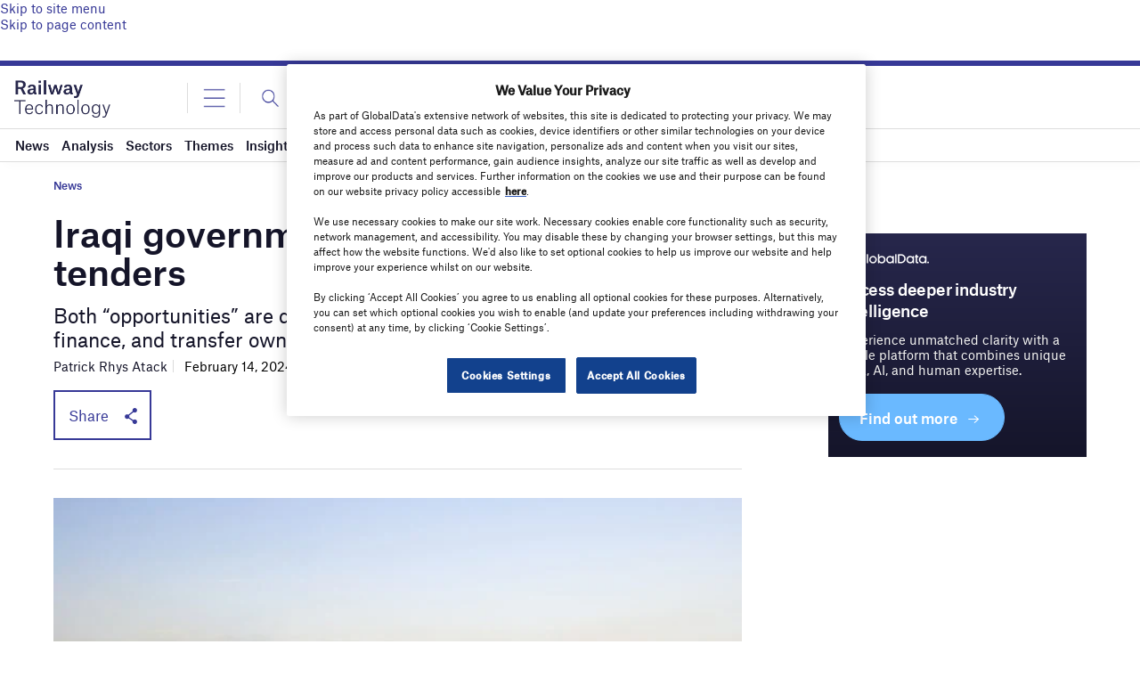

--- FILE ---
content_type: text/html; charset=utf-8
request_url: https://www.google.com/recaptcha/api2/anchor?ar=1&k=6LcqBjQUAAAAAOm0OoVcGhdeuwRaYeG44rfzGqtv&co=aHR0cHM6Ly93d3cucmFpbHdheS10ZWNobm9sb2d5LmNvbTo0NDM.&hl=en&v=PoyoqOPhxBO7pBk68S4YbpHZ&size=normal&anchor-ms=80000&execute-ms=30000&cb=ytfintnvd3p9
body_size: 49282
content:
<!DOCTYPE HTML><html dir="ltr" lang="en"><head><meta http-equiv="Content-Type" content="text/html; charset=UTF-8">
<meta http-equiv="X-UA-Compatible" content="IE=edge">
<title>reCAPTCHA</title>
<style type="text/css">
/* cyrillic-ext */
@font-face {
  font-family: 'Roboto';
  font-style: normal;
  font-weight: 400;
  font-stretch: 100%;
  src: url(//fonts.gstatic.com/s/roboto/v48/KFO7CnqEu92Fr1ME7kSn66aGLdTylUAMa3GUBHMdazTgWw.woff2) format('woff2');
  unicode-range: U+0460-052F, U+1C80-1C8A, U+20B4, U+2DE0-2DFF, U+A640-A69F, U+FE2E-FE2F;
}
/* cyrillic */
@font-face {
  font-family: 'Roboto';
  font-style: normal;
  font-weight: 400;
  font-stretch: 100%;
  src: url(//fonts.gstatic.com/s/roboto/v48/KFO7CnqEu92Fr1ME7kSn66aGLdTylUAMa3iUBHMdazTgWw.woff2) format('woff2');
  unicode-range: U+0301, U+0400-045F, U+0490-0491, U+04B0-04B1, U+2116;
}
/* greek-ext */
@font-face {
  font-family: 'Roboto';
  font-style: normal;
  font-weight: 400;
  font-stretch: 100%;
  src: url(//fonts.gstatic.com/s/roboto/v48/KFO7CnqEu92Fr1ME7kSn66aGLdTylUAMa3CUBHMdazTgWw.woff2) format('woff2');
  unicode-range: U+1F00-1FFF;
}
/* greek */
@font-face {
  font-family: 'Roboto';
  font-style: normal;
  font-weight: 400;
  font-stretch: 100%;
  src: url(//fonts.gstatic.com/s/roboto/v48/KFO7CnqEu92Fr1ME7kSn66aGLdTylUAMa3-UBHMdazTgWw.woff2) format('woff2');
  unicode-range: U+0370-0377, U+037A-037F, U+0384-038A, U+038C, U+038E-03A1, U+03A3-03FF;
}
/* math */
@font-face {
  font-family: 'Roboto';
  font-style: normal;
  font-weight: 400;
  font-stretch: 100%;
  src: url(//fonts.gstatic.com/s/roboto/v48/KFO7CnqEu92Fr1ME7kSn66aGLdTylUAMawCUBHMdazTgWw.woff2) format('woff2');
  unicode-range: U+0302-0303, U+0305, U+0307-0308, U+0310, U+0312, U+0315, U+031A, U+0326-0327, U+032C, U+032F-0330, U+0332-0333, U+0338, U+033A, U+0346, U+034D, U+0391-03A1, U+03A3-03A9, U+03B1-03C9, U+03D1, U+03D5-03D6, U+03F0-03F1, U+03F4-03F5, U+2016-2017, U+2034-2038, U+203C, U+2040, U+2043, U+2047, U+2050, U+2057, U+205F, U+2070-2071, U+2074-208E, U+2090-209C, U+20D0-20DC, U+20E1, U+20E5-20EF, U+2100-2112, U+2114-2115, U+2117-2121, U+2123-214F, U+2190, U+2192, U+2194-21AE, U+21B0-21E5, U+21F1-21F2, U+21F4-2211, U+2213-2214, U+2216-22FF, U+2308-230B, U+2310, U+2319, U+231C-2321, U+2336-237A, U+237C, U+2395, U+239B-23B7, U+23D0, U+23DC-23E1, U+2474-2475, U+25AF, U+25B3, U+25B7, U+25BD, U+25C1, U+25CA, U+25CC, U+25FB, U+266D-266F, U+27C0-27FF, U+2900-2AFF, U+2B0E-2B11, U+2B30-2B4C, U+2BFE, U+3030, U+FF5B, U+FF5D, U+1D400-1D7FF, U+1EE00-1EEFF;
}
/* symbols */
@font-face {
  font-family: 'Roboto';
  font-style: normal;
  font-weight: 400;
  font-stretch: 100%;
  src: url(//fonts.gstatic.com/s/roboto/v48/KFO7CnqEu92Fr1ME7kSn66aGLdTylUAMaxKUBHMdazTgWw.woff2) format('woff2');
  unicode-range: U+0001-000C, U+000E-001F, U+007F-009F, U+20DD-20E0, U+20E2-20E4, U+2150-218F, U+2190, U+2192, U+2194-2199, U+21AF, U+21E6-21F0, U+21F3, U+2218-2219, U+2299, U+22C4-22C6, U+2300-243F, U+2440-244A, U+2460-24FF, U+25A0-27BF, U+2800-28FF, U+2921-2922, U+2981, U+29BF, U+29EB, U+2B00-2BFF, U+4DC0-4DFF, U+FFF9-FFFB, U+10140-1018E, U+10190-1019C, U+101A0, U+101D0-101FD, U+102E0-102FB, U+10E60-10E7E, U+1D2C0-1D2D3, U+1D2E0-1D37F, U+1F000-1F0FF, U+1F100-1F1AD, U+1F1E6-1F1FF, U+1F30D-1F30F, U+1F315, U+1F31C, U+1F31E, U+1F320-1F32C, U+1F336, U+1F378, U+1F37D, U+1F382, U+1F393-1F39F, U+1F3A7-1F3A8, U+1F3AC-1F3AF, U+1F3C2, U+1F3C4-1F3C6, U+1F3CA-1F3CE, U+1F3D4-1F3E0, U+1F3ED, U+1F3F1-1F3F3, U+1F3F5-1F3F7, U+1F408, U+1F415, U+1F41F, U+1F426, U+1F43F, U+1F441-1F442, U+1F444, U+1F446-1F449, U+1F44C-1F44E, U+1F453, U+1F46A, U+1F47D, U+1F4A3, U+1F4B0, U+1F4B3, U+1F4B9, U+1F4BB, U+1F4BF, U+1F4C8-1F4CB, U+1F4D6, U+1F4DA, U+1F4DF, U+1F4E3-1F4E6, U+1F4EA-1F4ED, U+1F4F7, U+1F4F9-1F4FB, U+1F4FD-1F4FE, U+1F503, U+1F507-1F50B, U+1F50D, U+1F512-1F513, U+1F53E-1F54A, U+1F54F-1F5FA, U+1F610, U+1F650-1F67F, U+1F687, U+1F68D, U+1F691, U+1F694, U+1F698, U+1F6AD, U+1F6B2, U+1F6B9-1F6BA, U+1F6BC, U+1F6C6-1F6CF, U+1F6D3-1F6D7, U+1F6E0-1F6EA, U+1F6F0-1F6F3, U+1F6F7-1F6FC, U+1F700-1F7FF, U+1F800-1F80B, U+1F810-1F847, U+1F850-1F859, U+1F860-1F887, U+1F890-1F8AD, U+1F8B0-1F8BB, U+1F8C0-1F8C1, U+1F900-1F90B, U+1F93B, U+1F946, U+1F984, U+1F996, U+1F9E9, U+1FA00-1FA6F, U+1FA70-1FA7C, U+1FA80-1FA89, U+1FA8F-1FAC6, U+1FACE-1FADC, U+1FADF-1FAE9, U+1FAF0-1FAF8, U+1FB00-1FBFF;
}
/* vietnamese */
@font-face {
  font-family: 'Roboto';
  font-style: normal;
  font-weight: 400;
  font-stretch: 100%;
  src: url(//fonts.gstatic.com/s/roboto/v48/KFO7CnqEu92Fr1ME7kSn66aGLdTylUAMa3OUBHMdazTgWw.woff2) format('woff2');
  unicode-range: U+0102-0103, U+0110-0111, U+0128-0129, U+0168-0169, U+01A0-01A1, U+01AF-01B0, U+0300-0301, U+0303-0304, U+0308-0309, U+0323, U+0329, U+1EA0-1EF9, U+20AB;
}
/* latin-ext */
@font-face {
  font-family: 'Roboto';
  font-style: normal;
  font-weight: 400;
  font-stretch: 100%;
  src: url(//fonts.gstatic.com/s/roboto/v48/KFO7CnqEu92Fr1ME7kSn66aGLdTylUAMa3KUBHMdazTgWw.woff2) format('woff2');
  unicode-range: U+0100-02BA, U+02BD-02C5, U+02C7-02CC, U+02CE-02D7, U+02DD-02FF, U+0304, U+0308, U+0329, U+1D00-1DBF, U+1E00-1E9F, U+1EF2-1EFF, U+2020, U+20A0-20AB, U+20AD-20C0, U+2113, U+2C60-2C7F, U+A720-A7FF;
}
/* latin */
@font-face {
  font-family: 'Roboto';
  font-style: normal;
  font-weight: 400;
  font-stretch: 100%;
  src: url(//fonts.gstatic.com/s/roboto/v48/KFO7CnqEu92Fr1ME7kSn66aGLdTylUAMa3yUBHMdazQ.woff2) format('woff2');
  unicode-range: U+0000-00FF, U+0131, U+0152-0153, U+02BB-02BC, U+02C6, U+02DA, U+02DC, U+0304, U+0308, U+0329, U+2000-206F, U+20AC, U+2122, U+2191, U+2193, U+2212, U+2215, U+FEFF, U+FFFD;
}
/* cyrillic-ext */
@font-face {
  font-family: 'Roboto';
  font-style: normal;
  font-weight: 500;
  font-stretch: 100%;
  src: url(//fonts.gstatic.com/s/roboto/v48/KFO7CnqEu92Fr1ME7kSn66aGLdTylUAMa3GUBHMdazTgWw.woff2) format('woff2');
  unicode-range: U+0460-052F, U+1C80-1C8A, U+20B4, U+2DE0-2DFF, U+A640-A69F, U+FE2E-FE2F;
}
/* cyrillic */
@font-face {
  font-family: 'Roboto';
  font-style: normal;
  font-weight: 500;
  font-stretch: 100%;
  src: url(//fonts.gstatic.com/s/roboto/v48/KFO7CnqEu92Fr1ME7kSn66aGLdTylUAMa3iUBHMdazTgWw.woff2) format('woff2');
  unicode-range: U+0301, U+0400-045F, U+0490-0491, U+04B0-04B1, U+2116;
}
/* greek-ext */
@font-face {
  font-family: 'Roboto';
  font-style: normal;
  font-weight: 500;
  font-stretch: 100%;
  src: url(//fonts.gstatic.com/s/roboto/v48/KFO7CnqEu92Fr1ME7kSn66aGLdTylUAMa3CUBHMdazTgWw.woff2) format('woff2');
  unicode-range: U+1F00-1FFF;
}
/* greek */
@font-face {
  font-family: 'Roboto';
  font-style: normal;
  font-weight: 500;
  font-stretch: 100%;
  src: url(//fonts.gstatic.com/s/roboto/v48/KFO7CnqEu92Fr1ME7kSn66aGLdTylUAMa3-UBHMdazTgWw.woff2) format('woff2');
  unicode-range: U+0370-0377, U+037A-037F, U+0384-038A, U+038C, U+038E-03A1, U+03A3-03FF;
}
/* math */
@font-face {
  font-family: 'Roboto';
  font-style: normal;
  font-weight: 500;
  font-stretch: 100%;
  src: url(//fonts.gstatic.com/s/roboto/v48/KFO7CnqEu92Fr1ME7kSn66aGLdTylUAMawCUBHMdazTgWw.woff2) format('woff2');
  unicode-range: U+0302-0303, U+0305, U+0307-0308, U+0310, U+0312, U+0315, U+031A, U+0326-0327, U+032C, U+032F-0330, U+0332-0333, U+0338, U+033A, U+0346, U+034D, U+0391-03A1, U+03A3-03A9, U+03B1-03C9, U+03D1, U+03D5-03D6, U+03F0-03F1, U+03F4-03F5, U+2016-2017, U+2034-2038, U+203C, U+2040, U+2043, U+2047, U+2050, U+2057, U+205F, U+2070-2071, U+2074-208E, U+2090-209C, U+20D0-20DC, U+20E1, U+20E5-20EF, U+2100-2112, U+2114-2115, U+2117-2121, U+2123-214F, U+2190, U+2192, U+2194-21AE, U+21B0-21E5, U+21F1-21F2, U+21F4-2211, U+2213-2214, U+2216-22FF, U+2308-230B, U+2310, U+2319, U+231C-2321, U+2336-237A, U+237C, U+2395, U+239B-23B7, U+23D0, U+23DC-23E1, U+2474-2475, U+25AF, U+25B3, U+25B7, U+25BD, U+25C1, U+25CA, U+25CC, U+25FB, U+266D-266F, U+27C0-27FF, U+2900-2AFF, U+2B0E-2B11, U+2B30-2B4C, U+2BFE, U+3030, U+FF5B, U+FF5D, U+1D400-1D7FF, U+1EE00-1EEFF;
}
/* symbols */
@font-face {
  font-family: 'Roboto';
  font-style: normal;
  font-weight: 500;
  font-stretch: 100%;
  src: url(//fonts.gstatic.com/s/roboto/v48/KFO7CnqEu92Fr1ME7kSn66aGLdTylUAMaxKUBHMdazTgWw.woff2) format('woff2');
  unicode-range: U+0001-000C, U+000E-001F, U+007F-009F, U+20DD-20E0, U+20E2-20E4, U+2150-218F, U+2190, U+2192, U+2194-2199, U+21AF, U+21E6-21F0, U+21F3, U+2218-2219, U+2299, U+22C4-22C6, U+2300-243F, U+2440-244A, U+2460-24FF, U+25A0-27BF, U+2800-28FF, U+2921-2922, U+2981, U+29BF, U+29EB, U+2B00-2BFF, U+4DC0-4DFF, U+FFF9-FFFB, U+10140-1018E, U+10190-1019C, U+101A0, U+101D0-101FD, U+102E0-102FB, U+10E60-10E7E, U+1D2C0-1D2D3, U+1D2E0-1D37F, U+1F000-1F0FF, U+1F100-1F1AD, U+1F1E6-1F1FF, U+1F30D-1F30F, U+1F315, U+1F31C, U+1F31E, U+1F320-1F32C, U+1F336, U+1F378, U+1F37D, U+1F382, U+1F393-1F39F, U+1F3A7-1F3A8, U+1F3AC-1F3AF, U+1F3C2, U+1F3C4-1F3C6, U+1F3CA-1F3CE, U+1F3D4-1F3E0, U+1F3ED, U+1F3F1-1F3F3, U+1F3F5-1F3F7, U+1F408, U+1F415, U+1F41F, U+1F426, U+1F43F, U+1F441-1F442, U+1F444, U+1F446-1F449, U+1F44C-1F44E, U+1F453, U+1F46A, U+1F47D, U+1F4A3, U+1F4B0, U+1F4B3, U+1F4B9, U+1F4BB, U+1F4BF, U+1F4C8-1F4CB, U+1F4D6, U+1F4DA, U+1F4DF, U+1F4E3-1F4E6, U+1F4EA-1F4ED, U+1F4F7, U+1F4F9-1F4FB, U+1F4FD-1F4FE, U+1F503, U+1F507-1F50B, U+1F50D, U+1F512-1F513, U+1F53E-1F54A, U+1F54F-1F5FA, U+1F610, U+1F650-1F67F, U+1F687, U+1F68D, U+1F691, U+1F694, U+1F698, U+1F6AD, U+1F6B2, U+1F6B9-1F6BA, U+1F6BC, U+1F6C6-1F6CF, U+1F6D3-1F6D7, U+1F6E0-1F6EA, U+1F6F0-1F6F3, U+1F6F7-1F6FC, U+1F700-1F7FF, U+1F800-1F80B, U+1F810-1F847, U+1F850-1F859, U+1F860-1F887, U+1F890-1F8AD, U+1F8B0-1F8BB, U+1F8C0-1F8C1, U+1F900-1F90B, U+1F93B, U+1F946, U+1F984, U+1F996, U+1F9E9, U+1FA00-1FA6F, U+1FA70-1FA7C, U+1FA80-1FA89, U+1FA8F-1FAC6, U+1FACE-1FADC, U+1FADF-1FAE9, U+1FAF0-1FAF8, U+1FB00-1FBFF;
}
/* vietnamese */
@font-face {
  font-family: 'Roboto';
  font-style: normal;
  font-weight: 500;
  font-stretch: 100%;
  src: url(//fonts.gstatic.com/s/roboto/v48/KFO7CnqEu92Fr1ME7kSn66aGLdTylUAMa3OUBHMdazTgWw.woff2) format('woff2');
  unicode-range: U+0102-0103, U+0110-0111, U+0128-0129, U+0168-0169, U+01A0-01A1, U+01AF-01B0, U+0300-0301, U+0303-0304, U+0308-0309, U+0323, U+0329, U+1EA0-1EF9, U+20AB;
}
/* latin-ext */
@font-face {
  font-family: 'Roboto';
  font-style: normal;
  font-weight: 500;
  font-stretch: 100%;
  src: url(//fonts.gstatic.com/s/roboto/v48/KFO7CnqEu92Fr1ME7kSn66aGLdTylUAMa3KUBHMdazTgWw.woff2) format('woff2');
  unicode-range: U+0100-02BA, U+02BD-02C5, U+02C7-02CC, U+02CE-02D7, U+02DD-02FF, U+0304, U+0308, U+0329, U+1D00-1DBF, U+1E00-1E9F, U+1EF2-1EFF, U+2020, U+20A0-20AB, U+20AD-20C0, U+2113, U+2C60-2C7F, U+A720-A7FF;
}
/* latin */
@font-face {
  font-family: 'Roboto';
  font-style: normal;
  font-weight: 500;
  font-stretch: 100%;
  src: url(//fonts.gstatic.com/s/roboto/v48/KFO7CnqEu92Fr1ME7kSn66aGLdTylUAMa3yUBHMdazQ.woff2) format('woff2');
  unicode-range: U+0000-00FF, U+0131, U+0152-0153, U+02BB-02BC, U+02C6, U+02DA, U+02DC, U+0304, U+0308, U+0329, U+2000-206F, U+20AC, U+2122, U+2191, U+2193, U+2212, U+2215, U+FEFF, U+FFFD;
}
/* cyrillic-ext */
@font-face {
  font-family: 'Roboto';
  font-style: normal;
  font-weight: 900;
  font-stretch: 100%;
  src: url(//fonts.gstatic.com/s/roboto/v48/KFO7CnqEu92Fr1ME7kSn66aGLdTylUAMa3GUBHMdazTgWw.woff2) format('woff2');
  unicode-range: U+0460-052F, U+1C80-1C8A, U+20B4, U+2DE0-2DFF, U+A640-A69F, U+FE2E-FE2F;
}
/* cyrillic */
@font-face {
  font-family: 'Roboto';
  font-style: normal;
  font-weight: 900;
  font-stretch: 100%;
  src: url(//fonts.gstatic.com/s/roboto/v48/KFO7CnqEu92Fr1ME7kSn66aGLdTylUAMa3iUBHMdazTgWw.woff2) format('woff2');
  unicode-range: U+0301, U+0400-045F, U+0490-0491, U+04B0-04B1, U+2116;
}
/* greek-ext */
@font-face {
  font-family: 'Roboto';
  font-style: normal;
  font-weight: 900;
  font-stretch: 100%;
  src: url(//fonts.gstatic.com/s/roboto/v48/KFO7CnqEu92Fr1ME7kSn66aGLdTylUAMa3CUBHMdazTgWw.woff2) format('woff2');
  unicode-range: U+1F00-1FFF;
}
/* greek */
@font-face {
  font-family: 'Roboto';
  font-style: normal;
  font-weight: 900;
  font-stretch: 100%;
  src: url(//fonts.gstatic.com/s/roboto/v48/KFO7CnqEu92Fr1ME7kSn66aGLdTylUAMa3-UBHMdazTgWw.woff2) format('woff2');
  unicode-range: U+0370-0377, U+037A-037F, U+0384-038A, U+038C, U+038E-03A1, U+03A3-03FF;
}
/* math */
@font-face {
  font-family: 'Roboto';
  font-style: normal;
  font-weight: 900;
  font-stretch: 100%;
  src: url(//fonts.gstatic.com/s/roboto/v48/KFO7CnqEu92Fr1ME7kSn66aGLdTylUAMawCUBHMdazTgWw.woff2) format('woff2');
  unicode-range: U+0302-0303, U+0305, U+0307-0308, U+0310, U+0312, U+0315, U+031A, U+0326-0327, U+032C, U+032F-0330, U+0332-0333, U+0338, U+033A, U+0346, U+034D, U+0391-03A1, U+03A3-03A9, U+03B1-03C9, U+03D1, U+03D5-03D6, U+03F0-03F1, U+03F4-03F5, U+2016-2017, U+2034-2038, U+203C, U+2040, U+2043, U+2047, U+2050, U+2057, U+205F, U+2070-2071, U+2074-208E, U+2090-209C, U+20D0-20DC, U+20E1, U+20E5-20EF, U+2100-2112, U+2114-2115, U+2117-2121, U+2123-214F, U+2190, U+2192, U+2194-21AE, U+21B0-21E5, U+21F1-21F2, U+21F4-2211, U+2213-2214, U+2216-22FF, U+2308-230B, U+2310, U+2319, U+231C-2321, U+2336-237A, U+237C, U+2395, U+239B-23B7, U+23D0, U+23DC-23E1, U+2474-2475, U+25AF, U+25B3, U+25B7, U+25BD, U+25C1, U+25CA, U+25CC, U+25FB, U+266D-266F, U+27C0-27FF, U+2900-2AFF, U+2B0E-2B11, U+2B30-2B4C, U+2BFE, U+3030, U+FF5B, U+FF5D, U+1D400-1D7FF, U+1EE00-1EEFF;
}
/* symbols */
@font-face {
  font-family: 'Roboto';
  font-style: normal;
  font-weight: 900;
  font-stretch: 100%;
  src: url(//fonts.gstatic.com/s/roboto/v48/KFO7CnqEu92Fr1ME7kSn66aGLdTylUAMaxKUBHMdazTgWw.woff2) format('woff2');
  unicode-range: U+0001-000C, U+000E-001F, U+007F-009F, U+20DD-20E0, U+20E2-20E4, U+2150-218F, U+2190, U+2192, U+2194-2199, U+21AF, U+21E6-21F0, U+21F3, U+2218-2219, U+2299, U+22C4-22C6, U+2300-243F, U+2440-244A, U+2460-24FF, U+25A0-27BF, U+2800-28FF, U+2921-2922, U+2981, U+29BF, U+29EB, U+2B00-2BFF, U+4DC0-4DFF, U+FFF9-FFFB, U+10140-1018E, U+10190-1019C, U+101A0, U+101D0-101FD, U+102E0-102FB, U+10E60-10E7E, U+1D2C0-1D2D3, U+1D2E0-1D37F, U+1F000-1F0FF, U+1F100-1F1AD, U+1F1E6-1F1FF, U+1F30D-1F30F, U+1F315, U+1F31C, U+1F31E, U+1F320-1F32C, U+1F336, U+1F378, U+1F37D, U+1F382, U+1F393-1F39F, U+1F3A7-1F3A8, U+1F3AC-1F3AF, U+1F3C2, U+1F3C4-1F3C6, U+1F3CA-1F3CE, U+1F3D4-1F3E0, U+1F3ED, U+1F3F1-1F3F3, U+1F3F5-1F3F7, U+1F408, U+1F415, U+1F41F, U+1F426, U+1F43F, U+1F441-1F442, U+1F444, U+1F446-1F449, U+1F44C-1F44E, U+1F453, U+1F46A, U+1F47D, U+1F4A3, U+1F4B0, U+1F4B3, U+1F4B9, U+1F4BB, U+1F4BF, U+1F4C8-1F4CB, U+1F4D6, U+1F4DA, U+1F4DF, U+1F4E3-1F4E6, U+1F4EA-1F4ED, U+1F4F7, U+1F4F9-1F4FB, U+1F4FD-1F4FE, U+1F503, U+1F507-1F50B, U+1F50D, U+1F512-1F513, U+1F53E-1F54A, U+1F54F-1F5FA, U+1F610, U+1F650-1F67F, U+1F687, U+1F68D, U+1F691, U+1F694, U+1F698, U+1F6AD, U+1F6B2, U+1F6B9-1F6BA, U+1F6BC, U+1F6C6-1F6CF, U+1F6D3-1F6D7, U+1F6E0-1F6EA, U+1F6F0-1F6F3, U+1F6F7-1F6FC, U+1F700-1F7FF, U+1F800-1F80B, U+1F810-1F847, U+1F850-1F859, U+1F860-1F887, U+1F890-1F8AD, U+1F8B0-1F8BB, U+1F8C0-1F8C1, U+1F900-1F90B, U+1F93B, U+1F946, U+1F984, U+1F996, U+1F9E9, U+1FA00-1FA6F, U+1FA70-1FA7C, U+1FA80-1FA89, U+1FA8F-1FAC6, U+1FACE-1FADC, U+1FADF-1FAE9, U+1FAF0-1FAF8, U+1FB00-1FBFF;
}
/* vietnamese */
@font-face {
  font-family: 'Roboto';
  font-style: normal;
  font-weight: 900;
  font-stretch: 100%;
  src: url(//fonts.gstatic.com/s/roboto/v48/KFO7CnqEu92Fr1ME7kSn66aGLdTylUAMa3OUBHMdazTgWw.woff2) format('woff2');
  unicode-range: U+0102-0103, U+0110-0111, U+0128-0129, U+0168-0169, U+01A0-01A1, U+01AF-01B0, U+0300-0301, U+0303-0304, U+0308-0309, U+0323, U+0329, U+1EA0-1EF9, U+20AB;
}
/* latin-ext */
@font-face {
  font-family: 'Roboto';
  font-style: normal;
  font-weight: 900;
  font-stretch: 100%;
  src: url(//fonts.gstatic.com/s/roboto/v48/KFO7CnqEu92Fr1ME7kSn66aGLdTylUAMa3KUBHMdazTgWw.woff2) format('woff2');
  unicode-range: U+0100-02BA, U+02BD-02C5, U+02C7-02CC, U+02CE-02D7, U+02DD-02FF, U+0304, U+0308, U+0329, U+1D00-1DBF, U+1E00-1E9F, U+1EF2-1EFF, U+2020, U+20A0-20AB, U+20AD-20C0, U+2113, U+2C60-2C7F, U+A720-A7FF;
}
/* latin */
@font-face {
  font-family: 'Roboto';
  font-style: normal;
  font-weight: 900;
  font-stretch: 100%;
  src: url(//fonts.gstatic.com/s/roboto/v48/KFO7CnqEu92Fr1ME7kSn66aGLdTylUAMa3yUBHMdazQ.woff2) format('woff2');
  unicode-range: U+0000-00FF, U+0131, U+0152-0153, U+02BB-02BC, U+02C6, U+02DA, U+02DC, U+0304, U+0308, U+0329, U+2000-206F, U+20AC, U+2122, U+2191, U+2193, U+2212, U+2215, U+FEFF, U+FFFD;
}

</style>
<link rel="stylesheet" type="text/css" href="https://www.gstatic.com/recaptcha/releases/PoyoqOPhxBO7pBk68S4YbpHZ/styles__ltr.css">
<script nonce="50J50tgZopYs8-aQL4TOqg" type="text/javascript">window['__recaptcha_api'] = 'https://www.google.com/recaptcha/api2/';</script>
<script type="text/javascript" src="https://www.gstatic.com/recaptcha/releases/PoyoqOPhxBO7pBk68S4YbpHZ/recaptcha__en.js" nonce="50J50tgZopYs8-aQL4TOqg">
      
    </script></head>
<body><div id="rc-anchor-alert" class="rc-anchor-alert"></div>
<input type="hidden" id="recaptcha-token" value="[base64]">
<script type="text/javascript" nonce="50J50tgZopYs8-aQL4TOqg">
      recaptcha.anchor.Main.init("[\x22ainput\x22,[\x22bgdata\x22,\x22\x22,\[base64]/[base64]/[base64]/KE4oMTI0LHYsdi5HKSxMWihsLHYpKTpOKDEyNCx2LGwpLFYpLHYpLFQpKSxGKDE3MSx2KX0scjc9ZnVuY3Rpb24obCl7cmV0dXJuIGx9LEM9ZnVuY3Rpb24obCxWLHYpe04odixsLFYpLFZbYWtdPTI3OTZ9LG49ZnVuY3Rpb24obCxWKXtWLlg9KChWLlg/[base64]/[base64]/[base64]/[base64]/[base64]/[base64]/[base64]/[base64]/[base64]/[base64]/[base64]\\u003d\x22,\[base64]\\u003d\x22,\[base64]/[base64]/Dvh/DpnPCm1Q/Y8Ouw4MEwqlHwrJdSkfCusOmVmchJsKlTG4IwrATGnnCpcKywr8vU8OTwpAcwq/[base64]/EnzDg3Nvw69EXEfCiRnDjcOmVGRiS8KHEMKEwo/[base64]/[base64]/[base64]/DgC9Jw486wrR6QsKVw6vDmsKLw7skwqlzRggmEmbCjMK1IEDDksOFRMKRcSjDmcKKw7XDscOTBsO2wp4AVzkVwqvCusO/UU7DvcO5w5vCl8KvwrkyP8KARFwvA2x3DMOcWsKYc8OYdhbCtjfDjMK+w6cCaXbDicOJw7/Coz15fcOQwqMUw4pgw64TwpvCkWEUbTDDkQ7Dj8OhRcK4wqVWwpXDusOew4jDjcOfIHZzY1vDkgU6woPDmjx7FsO7AsKMwrHDmcO+worDoMKewr4URsOvwqbCtcKdUsKjw6cweMKhwrvDscOPSsKmNQHCkS7Dl8Ovw49ldWUgQcK8w7fCl8K/[base64]/wrfDrcOewrgaXcK/T8K1XcOgwqI0w6JQb25AcTzCosKID0zDgMOzw41iw6HDpsOhR33DlVRzwrnCmwc9PEY3L8KlcsKIQ3ZnwrnDqWMRw43Cgy0EKcKSdlXDgMOPwqAdwq16wrwAw6vCnMKnwqPDmEDChxJsw79rbsOkTXLDnsOSMcO2Ug/Dgh4+w7DCkmPCosKjw6XCpwJsGA7CncKLw4FoasOXwolew5vDnzzDnAw8w4UVwqR/[base64]/w4NHw699w4LCqHXDvMOhciHDisO3wo9fOMKXwpDDoXbCjMK7wpcow7J6d8KjPcOcGcKxR8KBEMK7Um3Cs0TCrcOfw7zDgQ7CpiYzw6gkNnrDh8Kzw6/Ds8OQaFHDjDXDn8Kow6rDrVdyH8KQw4tVwprDsT7DsMKtwok2wq09Wz7DuA8AYj3DmMOdcsOjPMKiwr7DqSwKZsOrwqADw73CunwTZMOiwr4QwqbDscKXw4VUwqYYHQYSw4wyC1HCqsKlwq1Ow5rDrAJ7wpERUH1vb1fCpltowrvDv8KjY8KqO8OAcCPCpsK3w4/[base64]/[base64]/[base64]/w44aAE3DjcKNw51tw6XDkHzDmSlrXHDCtcOEIRlxwo8ow7QpTWHDmkjDh8Kcw647w7zDsEM5w5gjwoNbPlTCgMKEw4EVwokPwoxHw5FTw7djwrUBZw46wo/[base64]/Ds23CpmvCvn/[base64]/DrcO2E8OAw5LClwtTG8K1WHzDhU3CnGYpw7UMP8OpW8OQw43DpjfCkHEbOsOPwoJffcOxw57DssOIwr5LKzklwq/Cn8OVJCxRSSPCoQ0BYcOkQcKdY39Qw6PDmyHCvcKoVcOJVMK7J8OxbMKVNcODwr5Uwo5HeAHCii8KL3vDpnDDp0stwr40KQBMQjcqFQfDoMKbUMKMWcK9woPCojnCiyvDlMKAwqXDhWhsw6DCocO8w4cIBsOdNcODwojCrSnCqQ/DgAJSasK3XVrDpgx3PMKyw64aw7NYesK/VjMkw4zCtAdlaw4RwoDDjsOCJWzCjsONw5/CiMOJw7cAWFM4worDv8KZw6F+fMK9wrvDicOHMMO6wrbDosKgwpfCsBJsP8K9wpwAwqZRI8Kjw5nCmcKOKQHCuMOHTgXCpMKjDhbCvMK8wrfCjkjDpT3CiMOkwoFYw4fCs8OxNUXCiynCl17DjMO0wq/DsSjDqksuw44/PsOQUMO4w7vDsxnCuxbDu3zCiSIuCQYFwpUUwpXDhRQwW8K1ccO/w5NrX2kJwqw1d2LDowHCpMOWw77DscKCwroCwpx0w5RIa8OJwq4wwoPDssKCwoAaw7bCusKfW8OfacOFLsOLMhEPwrQAw7F1ZcKCwpx7UFjDicKdYsONVyLDmMK/wqLDpi/Cm8KOw5QrwqgRwpozw7jCvSw6JMO7SEZ5C8KTw71zPwsFwobCpzTCiSJJw7fDm0fDqE3CmktXw5ILwqTDsU1PLiTDumjCkcK7w58/[base64]/wrvCrcKOwoAjZX14NMKmw4tnworDlMOmB8OeWMOgw7fCqMKxJEoswpbCusKBJcK9NMKswpHChMKZw7RjWSg4K8OaBgx8FQcmw4fCjsOoRVdNFXsNcMO+wpkKwrU/[base64]/DkMK9YwjDrCjDicKVAwHCvVrDmcKXwootQsKSNgxXw5Nvw4jCm8Ouw6A1IB4QwqLDgsKuI8KWwo/Dm8OUwrh/w7YEbhFfHlzDs8KGTzvCnMOZw5HDm2LCn0zDu8KcAcKFwpIFwqPCpit+OzBVw5DCsQ/Cm8Ksw5PDiDcKw7NKw5d8QMOUw5PDvMOCAcKRwoNew44hw7wPHhJiHw3Cng/DqUjDtsKkFcKuGHUZw7JoPsOjWiFgw4vDrsK0R1zCqcKmP0V+UcKQe8O1NgvDgnwRw6JJOS/[base64]/csOlLsK2aWZIOCXDgcOAw7pKUcO3Tnw+KUFyw4/ChsOrbUXDk3PDkyHDgwvDuMKuwq8WJsONwoLCuwrDgMKyURLDlWk2agZ2TsKGSsKyWQnDo216wqkCLQjDlcK2w5nCocOJDScGw7XDn00RTQzCgMKYwrjCqcOIw6bDpcKPwq7Dm8OAw4ZjcTDDqsKcOUR/DcO+w7Jdw7jDhcOLwqHDvEjDhsO6wqrCnMKBwpRfd8KtLH3Dv8K4fsKKbcOCw6jDpQhzw5JNwrMBC8KDJxPDp8Ktw47ChiLDu8OdwpjCs8OKbzV2w5bCrMKvw67CjExaw6h/UsKJw6YIPMO+wqBKwpNHd39AfXDDnBh3YEZuw4l/wqzDoMKKw5bDng8Rw4hXwqISYUgUwr/Cj8OVZcOSTMK2eMKubF44wqFQw6vDtQLDvSTDqmsYY8KzwrhvBcOhwoJuwobDrXDDvEUhwq7DhsKWw77CpsOTS8Ohw5PDjsOvwrp6PMKTVBMpw6/Cn8Ouw6zChXVNWyJlMcOqBTvCrsOQWSnDkMOpw4rDlsKkwpvCiMOHUMKtw6DDpsK/MsKtcMKKw5AICAnDvFNhTMO7w7vDosK2ccO8d8OCw68FCBvCgxXDpT1ZBSB/azxKP1kow7EZw6A5w7vCi8K3CsKiw5jDplVnHXAVdcOJLirCvMKHwrfDmMK4JyDCusOmaiHDusOYAXfDpDdrwobDtlY/wrDCqDtBJEnDqMO7dVciaCx6wp/DgWh1J3AXwrRJb8O9wqguVMKrwp4bw4IoA8O0wo3DvFgIwrfDs3TCqsOmcX3DvMKBacOOH8KcwoHDgcKVGXwGw7LDoQ9pNcOSwrNZciXCkE0dw7sSJkxiw6TCmEZ/wqzDjcOuAMKzwobCrADDol4Nw4TDlBpeWBR8GVfDqwZdAsKPIwnDisKjwrpSUXJ0wp0qw70kInvDt8KFCUIXDzRFw5bDqsOuCHfCt1vDizhHUsOrfsKLwrUIwpbChMOlw5HCpsOLw6YJQsKWwpFgacKww7/CjB/Ck8OqwpPDgXgXw6rCkm7CrCTCm8OxWifDonFTw67CnhMZw4/DpMK2wobDmDfCg8Ovw4hGwpLDpFfCp8KZDC4jw4fDoGrDvsK0UcOUeMOnGRPCtRVBVsKQacOrAkvDosO9w45xJm/Du0MMfcOJwrTDjMKkH8O6P8K4MsKrw7PDu0/DsDfDkMKubMKvwq1BwpnCmz5obgrDgxHCuxR7UU5bwq7Dr3DCgsOIBBfCkMO8YMKxFsKATGPCrcKGwrbDqsK0KxTCkH/DslA8w7vCj8K1w5LClMKTwqpQaSbCucOhwr5zO8KRw6fDg1TCvcOuworDsRV4d8Oww5ImH8O6w5PCgz5mS0jDvRBjw4nDhsK8wo8xcG/DiRdaw4rDoGpYfR3DiEF1XMOMwqFOJ8OjRwRbw67CssKmw53DgsK4w7fDpSzDiMOOwq3CiUvDksO/[base64]/CrsKYw70ZOMK5w6jCiCzDoSvDvgEcw7Z3NEckw5pjwosEw5kILMKbQwTDp8OgcjTDlzzClgPDpcK7UHkww7nClMOtbznDnMKhWcKQwrxKRcOZw7oVRUR/flQuw5LCssO3fMO6w7PDk8OfIsOBw4ZXcMOqEmjDvlHDqE/[base64]/Cl8OywrQOwqPCssKjMcOvw6x5w7tXQRM3PwAmwrXDmMKYDiXDvsKZccKAUMKGLV3CksODwr/[base64]/Dp0ZXw73DpsOVayFzw70/wo9Mw4oww6ohAcK3w6bDog92I8KlJsO4w7TDlsKoEQ3ChmnCr8OZQ8KHJUPCnMOZw43DvMO0RyXDvk0nw6cCw53CvAMPwrMzQgrDlsKCAsOkwp/CozQxwogfPCfChDnDpxUJOMKjcCDDn2TDkkXCjcO8Q8KEaRvDpMOoPXkASsKNKFbDrsK2FcO/S8OYw7N2NgPDj8KYH8OPEsO6wpzDt8KKwoHDv13CgFY5GcKwZVnDhsO/wqYswo3DssKYw7zCghAawpwRwrnCskDCnHhTP3MfSsKPw6LCisONB8KLOcOGZMKINgddXwdaW8Kzwrw1TSjDscKAwp/CtmEGw4TCrU1qJcKiRQ7DocKew5TDp8OlVh5oGsKPaF7Clgwwwp3CkMKDMcOjw5HDrxnCihHDoG7DoSHCtMO5w6XCpcKgw4M2wpbDh1LDkMK/[base64]/DhTHDr8OJOsOfSmvChDQpLsO0BA8bwpnCu8OxUD3DvMKQw4JiHCzDqcKDw5/DhMO+w6d3HVDDjT/[base64]/Ds1AbwqbDiUPDgsOIw4jCrDrDvH7DmsKaw71YLcOpMsKcw45gd1DCsG8GcMOowrgDwq/DjHfDu0fDu8OdwrPDhkzDuMO6w5zCtMK/TXAQE8KLwrfCncOSZljDgk/ChcKfeWrClcK+CcOGwrXDnyDCjsOSwrPDoApywoBcw4vCisO7w67CsDR9Iz/[base64]/CusKDFDUzUMK/w7nCvHw+Ry/DiXHDqz1hwpfDmMKEVRLDvQMrDMOswpDDnmTDtcOnwrRrwot+LncOJHF3w5fCp8KnwoteWkzDvx3DjMOAw4bDn2nDmMO7IizDocKNOsKfZcKwwr/CuyTCssKWw4/CnS3DqcO1w6PDncO3w7V1w7UFeMOdQjHCjcK1w4PCl37CkMO/w6bDmgkcMMO9w5DDlxHDrVDDlMKuJWXDjDbCtMOVa13ClgcwcsK+wqjDhBUXVCPCtcKGw5w6T0scwqnDjhfDoGldKEFDw6HCqwk9e3oHaFfCpnwEwp/DuULCmW/[base64]/Dpy81wrrCgcOxw7t7B8KZw5Zgw43DgiPCmcKgwqbCq3gtw59Qwr/CmizCvsKswoBGJcO+wqHDlsK5dSfCp1tFwrjClFdeXcOswr80YUHDocKxVjnCtMOSEsK9CsOUOsKeF2zDpcOHwoXClMKuw6bDvAZ7w4Jewol3wqMdbcKuwpkvNDvCkcOYZEHCmRM5BBE/VDnDncKIw4DCm8KkwrXCt03DiBViDDLCh34oTcKbw5/DlMOMwp7DocOqDMOIRzTDscKMw4hDw6ZFEsOzesKDS8KrwpVuLCgXQMKuWMOCwqvCvy9mLHTCvMOpOwVyd8K1ZcOXIDRNJMKmwqhJw49qF1PClEkVwrfDnDRoIThtwrjCicKtwqkiV3XDuMOyw7QaTBIKw6MQw5MsFcK/cHHCusKMwofDiCIpKMOkwpUKwrZHZMK9KcOwwp5GNj0CFMKiw4PChnHCmlcZwo5Vw43CoMKtw7ZuQ2HClUNJw6EEwpzDiMKgUWYwwoLCmXQ4OwATwofDi8KCa8Ouw77Do8Ouw6/DgMKjwrwIwrpHMF9cS8O+woDDlyAbw7rDh8KJS8Kiw4LCnsKuwo/DkcO3wqHDocKWwqTCih3Dv23CrcOPwpp5e8OVwosqKEvDsgkAZiXDu8OcScKpecONw5vDkRcZc8KTKTXDj8Kqd8KnwqdhwpIhwrN1AMOawp1BdMKaYyVtw65xw7vCoGLDjms3cn/Cr2nDmQthw5BPwrnCpXA4w4nDpcKfw75+DRrCvVjCqcO/cCTDjMOLw7cVdcOZw4XDswQ4w5sqwpXCtcKaw7gsw4BlGHfCpWsCw6clw6nDpMOfMj7Dm0c3ZV/[base64]/[base64]/Cg8OnRsKocsK4BMOMIcOPVMKpCMOew7DDgA0NW8KRKEkDw7bClTPCl8OvwpfCniDDohkNw5I4wpDClG0FwrjCmMKAwq3DlU3DtFjDjmHCv2Ebw4nCnGYNG8KmX3fDpMOHHsKYw5fCsjUKecKnI2bChzjCvTcew6Jyw4rCgw7DtGnCoH/CrkxTTMOLecK/GMK/XVbDkcKqwoRLw7LCjsO/w47CvMKpwp3CmcOowrjDtcOAw4gIT191UkDCr8KREH5lwoM5w4InwpPChUzDt8OICkbCgjrCqGjCiUZHa3XDlxRXQDECwrscw7QjchXCv8K3wqvDtMOKTUwpwpUBI8Kyw4pOwqlwTMO9w7rCujlnw4tnw7/CoTNLw4kswrvDkR3CjEPCmsOjwr3DgsKaN8O3wovDtnM9w6sHwoJgw41eZsOVwoR4MFduI1zDi2vClcO0w7vCmD7DkcKXIAbDn8KTw77CsMOrw7LCsMOEwq4SwqQ+w6pNJRBIw4ATwrhXwqPDnQHChmBkDQBdwrrDph1dw6nDkMO/w73DnS0hO8K1w6EKw6rCvsOSXcOaZAjCrmfCiWLCs2Iyw7JCw6HDrzoEScORW8KddcKVw6JdGHBpPEDDhcOFWXQpwrXCn1vCmkfCn8OJWcK3w7wrwp1mwoonw5bClCLChlhnZQNscnXChw3DsR/DvxlkNMOnwpNbw4fDvl3CjcKcwpvDrMKzYUnDvcKcwrM7wqzCtsKbwrVPV8K+X8O6woLCm8Otwp44w7FCPsOuw7nDncOHHsKwwqwWT8Kywr1KawDDrwrDicOBQMO3SMOgw6/[base64]/[base64]/Dsl1/[base64]/CgD/ChFbDhMOOwpJ5McOgMMKtfsKAw45jw655wodOw6hjw5smwqY8BnFgKcKbwq8zw4LCqQMeLTZHw4HCrlgvw4Ubw51UwpnCssOKw6jCu3V/w4YzdcKpGsOeYsKtasK+TB7ChCZMKxlew7/DvsK0asOWNRHCk8KUXcK8w44vwpnCsVXCt8O/woPClhnCvcKOwqzDmgPDtELCtcOFw7vDksKdO8OBKcKFw7ZAKcKTwpgMw6HCrsK+UMOEwobDjFhuwqHDoScew4lvw7rCkxYowpXDgMOVw7F4LcK+csOYSG/DtitJeT0jXsKqIMKfwq0PMXzDrhPClirDqsOmwrvDsjkFwojCqXDChxnDs8KVAsOmIsKuwonCoMOSYMKBw4rCsMKiLMKCw6tKwrkxCMOBNcKXQMO5w48kB3TClMO3w5HDu0JQLXbCjcO3f8OBwod/CsKhw5jDrsKLwp3CtMKHwpXCvhfCpcK5QsKVIsKFcMO+wqEqNsO1wrkJw5pUwqNIeXXCgcKLbcOGUDzDksKnwqXCvk0fwrM4EU1fw6/[base64]/DqcOPP8KswqQZw4EhecKdwoAPWxQ7DsKmA8K8w5bDh8ORL8OhYmnDqE5cOX4/AVMqw6jDtMO2TMK/O8OzwoXDoRzCmCzCiVtOw7h0w7TDuzwmGSo/Y8O+bEZowo/CsADCgcK1w7kJworCv8OJwpLCr8Ksw7d9wo/DrloPw6XCj8KuwrPCp8Okw5/CrhhTwoBow6rDs8OLwp/DnHjCtsOaw6luCSdNOnjCs1JgchXDhhLDtghmL8KcwrbDjDXCpHd/FMKdw7NMCMKmPArCtcKKwr1QPMOiJy7CnsO1wr7DosKPwqfCuTfCrFAzSwkLw5jDu8OnFcKUZnhVKsOow4gvw4fCvsO9woXDhsKEwr/DqsK5Dn3CgXgNwpluw4fDv8KoXwHChwFQwrUPw6LDvsOIwpDCrXI7woXCpVEkwrxeGEfCisKDw4PCiMKQLDVTc0RWwqvCnsOIAlnDozV4w4TCh1JowoHDt8KmZmrDgz/CkmbDhArClsKtZ8KswpUZI8KLTsO2w5M4FcK9wrxKK8Khw4pXfxTDjcKcIcO7w5x0woNCN8KUwoTDo8O6wpPCncKnQSVWawFYwqIQZ1DCu3plw5jCtkkSXGPDrcKmGQEHPynDssOEw4EDw7LDsFDDuHbDnx/Ct8OfcTkKOkgiDHQGScKRw6NaNFIjVcORMMOWBMKdwoszR0YCZQFewrPCmcOqWVUCPjPDocKww7hgwq3DsBEyw6oHQQ8TAMK/w7EwD8OWZHdBwo7DgcKxwpQLwqgBw4UMA8OMw5rDhMOCe8OGOVB0wr3DuMODw53DrhrDn1vDl8OdEsOKLi4Pw6rCgcOOwoMmFCJFw6vDjg7CmcKhCMO8wq9wV0/CiSDCrz99wpB3KipNw5xJw4nDu8KTMUDCk3zDvsOyIBbDnxHDicK4w65JwpfDj8KzGFTDqkgXAA/[base64]/DjAnDqcKjw4t/w7dSO3PCi8KLw5LDiVzCncKGEcO5GAp/[base64]/Dg8OKw6taARDCsSYfwrlXwr5CHcK3wpvCjDM5A8Opw7c9wqLDvSPClcKeMcKABMOaKVHDuQHCjMOOw6jCnDgFW8OzwpvCo8OWEV3DpMOAwo0lwqbDmsKgPMO2w6fCjMKDwrXCu8OXw4bCjMKUTMO8w5/[base64]/[base64]/ClcK4w7Zlw4fDkEjCl8KhwrXCtlTDkz7CslU0w5PCmmdQw5PCjTzDlXJlwoPDtkvDjMOQSX3CucOlwrVZbcKuNEweMMK6w6BBw73DhsK5w4bCoB0vfsO9wpLDq8KEwqQ/wpBzRsKTXXLDpUrDuMKMwp/[base64]/DmVhfGlc1HRsewoPDvwjDtMOYSyDCusOAQwFKwr0nw7JJwoF4wqrDp38Iw6HDnETDnMODKE/[base64]/DjGtpQsO5RVB+YsOEw6bDoMO8CcOFAMKsRcKDwqlIMndKwrx2L3DCiiTCvMK9w6YLwpwww7g7IUjCjcKsSQ8bwr7CnsKfwqEGw5PDjcKNw71ba0QAw7caw7rCg8Kmd8Opwo1NcMKuw4poPsOgw6tNPi/CuGjCpAbCtsK4VMORw5DDoDN1w7ctwo42wr9Rwq4fw5JuwodNwpzChx7DiBLDngPCjHx2wo1jZcKGwoVmDhBGEwBSw4lbwoQ0woPCtmpqQsK0K8K0d8Kdw4DDmmVnOMOewqXDqMK4w6HDiMKqw4vDl1dmwrEHSRbCkcKdw41HK8K6AnNzwrR6c8KjwrbDlVZMwo3Dvn/DksOewq9IHQnDm8OuwoF+HBTCjsOBBMOWYMOJw4Isw4szNivDs8OODMOJAMOOHGHDgVMbwpzCm8O8DmbChUfClyVnw5bCgCM1I8OnGcO3w6PCkEYAwrjDpWTDm0zCiWPDl1TCnxDDq8ONwpIHf8KxfV/DlBPCvsKlfcOlUFbDi0TCribCry/ChMO4CiN0wr0Bw7zDosKBw4jDrHnCusK/w4rDkMOnVzfCkxTDjcOVeMKkQcOEecKCXsKFwrHDhMO9wo4YZEfCnHjCksOhdsORwq7CrsOLCwceXsO5w4NVch9bwp1kAyDCjcOrIMKiwok/XcKaw48Yw7/Dk8KSw7nDqcOTwr3Cu8KWF0HCpCcDwp7DjAPChCHCgsKlIsO/w592EMK3w4FpLcO8w4pyIUgPw49qwozCjMKhw7LCq8ObQEwoUcOww73CvmXCk8O7dMKxw63DtsKmw5DChQ7DlMOYw49JA8OfLE4tHMK5Jx/DsAILV8OOaMKlwrBLF8OCwqvCskIxAFE+w6wIwrrDgsKIw4/Cp8KkZD5JVMKuw60lwoHCuANlYcOdw4DCtcOgOiJRFsO+w6VWwpjCtsK9EVvCqWDCrsKiw6NWw6/[base64]/[base64]/DlRrClsOUXwnDtHHDh8O1WMKfw7AQw6zDicOww5d8wrLDjVRYwrzCkijCrwTDlcO/w60ifATCmcKbw6vCgTrDiMKHKMKAwpFSKsKbATDCkMOXwonDjBrCgHdaw4A8GmcsNUR4wqgywrHCn1sLJcKJw5x2ccKfwrLClsKpwpvDkx5SwoR7w7YUwqpQFzzChiBNOcKKwqLCmy/ChBs+FknCp8KkJ8Kbw63CnnDClFERw5ktwovDiQTDjD3DgMO9KsOQw4koCknDjsOnMcK7McKOAMKBD8O/K8KNwr7CmHtHw5xKU0shwpdOwp0eLH4kA8KGAMOow47DgsK5LE/[base64]/CpcKhwofCrxQcacK+w6lBTShjw7zCq1fDnBTCl8KVbhnCpBTCm8KGChcJby4GcMKYw6dawrtnMTTDv20xw4DCiSpVwrHCuCrCssOeeQZkwrUVaFQ3w4JsccKMXMKEw4dGEcOEFgrCjUlMHBPDj8OWJcKhTUg3bRnDrcO/OFrClV7Cj37DqkgnwqLDm8ODUcOew7bDgcOFw4fDkBcgw7TCkQrDkjXDhSFkw5pnw5zDnsOZwq/Dm8O+bMKIw5bDtsOLwprDv3JWaDfCtcKhbMOtwqp+PlI9w7ZpBXzCvcO1w6bDpMKPFR7ClmLDhXXCssOhwrwkETXDgcKQw4oEw5vDjQR7HsKFw6xJHzfDrFR4wp3ChcKUNcORQ8K/w4Y/U8Kzw6bDh8O3wqFwRsKgwpPDlApiH8Oaw7rCuw3CqcKObCBVIsOkccOjw7trWcKCw5sSAidjwqpwwpwpw5vDlh/DjMOIayoIwodAwq8vwoBCw6xHZcO3eMKadcKCwoUGw5IRwo/DllkkwqRVw7/[base64]/Dk8K6bH3Dj8O7RcOIAgIJOcO2wqDDo8K1wpzCjibDrsOLNcKvw6HDlsKdOcKHI8KEw4B8Kl06w6DCmmfCpcOlX2bDpVTDpT8AwpnDiDtSfcKewpbCgD7CkBtkw4FMwpzCikrDpCrDiFnCssK9C8Oyw61AcMOnIgjDtMOGw53DsXYRHMOQwq/DjUnCvS5qOMKfdVTDgMKYcQDDsGzDhsK/T8OZwqp6FDDCtCDDu25Fw5DCjnbDlsO8wpwNETMvZQNaCzEDL8O/w7QnZTbDhsOFw4/DqsO8w6/[base64]/Dh8KFDcKqwrfDtXJYF3XCpsO4wpdCwog3w4kVwqHCpWIZfl4eBkoVGcOPIcOkDsKHw5zCmsKhUsO2w7Bqwpp/[base64]/CmUExL3Z7MMKlL8K8wonCoT4jIRfDhsKiwoLCmXXDmMKJw6PDlzlbw4dYPsOiVgFMTsKefsOhw4/[base64]/Cm8KPIsOew40QXn93G3XDgMOCHcOLwpljw74Fw4XDncKmw6cSwofCmcKaWMOMw6hvw6wOOMO/Si7CnHDCg19aw4/CocKfMCbCixU9amvCl8KyTcOPwrF4w6jDu8KjBhV4G8OrAFJibMOqSWLDkCJxw6nCjGlowq7CkxXCqzg2wroZwqDDvMO5worDizsge8OuTMKWZQZEXzXCnx/CgMKwwr3DmCp3w57Dq8KSGcKnEcOgQsKRwpXDnmXDmsOqw4Fzw51HwpjCtTnCgiA3M8OAw4rCosOMwq07fMO7woTCk8O3Oz/Dtx/[base64]/ChsOVw7R7T0fCs8OUw7puwq3Di8KLI191WMKew4xxwqjCk8OfJ8KKw73CncKWw4sbcXNwwpDCvwrCg8K+woLDusK9Z8KLwqbDrSpKwoLChUAywqHCi1x+wqchwqnDuHtrwqliwpnDl8OwTT/Ds2LCgC7CsyYJw7zDmhfDgRrDsU/[base64]/CjcK5WsK/X1XDugPDlC/Cj1LDqMO9wqzDgMOew7PCsDkdNS4KI8KMw47DtFZnwql/OFTDohjCpMOnw6nCnwLCiknCksKGwrvDvsKGw5TDlwMISMKiZsKwEyzDjhbCv3nCjMOrGzLCowcUwrpbw5XDv8KBDmUDw7k6wq/[base64]/[base64]/Dv8OdRsOnw7JQSWtyFcKsZmjDvT/DpizClMOjVU5ywrw5w7Qdw4PCpitBw63CqcKnwqd/RsOjwq3DoT0lwpxgbUPCjlY8w59IJhZVXi3DkCBHZk9Lw4wUw45Iw73CvsOiw7bDu0PDvTlvwrLCm2pVZSrCo8OObQA5wqonbBLClMOBwqTDmn/DiMKKwqRdw6rDisOrT8KCw4E3wpbDrMOnQcK0FsKaw4bCs0HCuMOJc8KKw5VQw6ksQ8OLw4Fcwpspw6XCgivDtG7DqB1jZcO9dMKvAMKvw5hWaXoTO8KeUQ/CrAhsKsKxwr96CjAmwrrDpWzDu8KNWsOLwprDt1vDosOJw7/[base64]/wrB6wprDknlXd8Ohwr0Swr/CvcKTVQzCi8OWwpFdEXrDngNMwqjDg33DvMOhKMObK8ObfsOtKz/DgmcjBsKhYcOCwrXDo1V2KsKcwo9pBRvCnsOVwpDDhsO/LkFLwqLCiE7DtDdlw4wmw7d+wqjCuj0Xw50Mwo5Mw6fDhMKowr9HMyJyODcOCXjDvUTCt8ODwrJDw7VFT8Osw4d4YBBfw4IIw7DDp8KrwpZKH2PDh8KaF8OcccKEw4fCm8OrNUfDsAUFNMKcJMOtwpTCuSkEDns9EcOkBMO+K8Oew503woDCnsKQHB/CnsKNwo5ywpwMwqrCrms+w441PSgjw5rCnWMoF2cBw7nDlm8PIWvDl8O7DTLCnsOzwoI4wpFFOsOZXyEDSsONE1VXw7V5w74Cw4TDisOmwr4hKih6w7VWDcOkwqfCgFtEXDRkw4orVG3DssKew5hCwqYSwp/DmMKrw4Mpwo5PwrDCtcKww4XCnxPCosKIUy1NIgVrwqBywpFEeMOTw53DolpTODPDlMKpwohYwr8iYsOvw71TZy3CmyVow54ewr7Cj3LChTU/wp7DuSzCjWLCr8O0w659PwtZwq5TbMKGV8K/w4HCsl/ClTPCmxPDgMOSw47CgsKcWsOzB8Orw6xRw449NXUSO8KeEcOcw4sYeFJ7FWYkaMKFbHU+cTfDgMKrwqEkwpEYLTjDpMOgQMO7G8K8w7fDq8KTTxxpw7bCrQd9wrt6J8OCeMK/wofCgV3Cv8O3dsKjwo9XQx7DpMKYw6Z8wpIsw63CncO9YcKcQg9pb8KNw6jCuMO9wodYVsOTw7/DkcKLHFwDTcKQw75fwpB6csO5w7ofw4wQR8OLwp4bwrNPUMO2wqktw7XDigLDi0nCpsKNw6Q1wpDDsQDCiV98FcOpw4JMwq3DtsKRw6nCgn/DhsKEw6J4Z0bCtsOvw4HCrHDDv8OrwqvCgT/CjcKkecO8XEE2H37DtBjCq8KrWMKBI8K8XUFwVjVhw4cGw4bCq8KQKMO6AMKYw7pdZCxpwqVfNBnDqgdeTHjCiznCrMKFwovDqMK/[base64]/DrsKdw4HDt3hmXsKUS8KjbRV/fcO5wroawrcNalnDj8OGRBZPM8KewpTDggJHw5lWDFkTWEzCrkzCl8K9wpjDg8OCQw/[base64]/[base64]/CoQ85wpcWw4rCoMK5MsKsw4fDvMKmVsOzJil5w41vwql0wrDDuyvCqcOPCTIZw4XDmMK4dSgbw6jCqMO6w5kowr/[base64]/Dq8O2dRTCmyPDpcOJW8K1L14uZVN/JmvClsKGw5UtwqNvPghFw7rCgcKUw4DDtsKww53CrCQiPMO8PAfDhjhnw6rCt8O6YcOGwpTDtgjDs8KvwqtdH8K6wonDlsOnYz8Na8KXwr3CmXoGQH9qw4/Dv8OKw40Mdx/CmsKZw5zDi8KxwoDClSldw51cw5LDjjrDvsOEXXJHCj4Gw4NqcMKuw7tNW3TDi8K8wqXDlXQ1AMOxPsKBw6t5w79XOcOMH3rDnXMaf8KQwolWwp9FH1hmwrhPdE/Cmm/[base64]/CgD/ChMK+wqLCkcO9Z3d5woFDwqwYK8KcFcOKwovCpkYdw7zDshRYw53DmGbCh1ggwrMma8OOQMK/wqImDSbDnDRdAMKBG2bCrMKsw5ZlwrJZw6kGwqrDicKMw5HCsWLDh2tJPcKDbnhHOBHDpTkIw73CqyLChcO2MyF4w6sbLW5Ow7/[base64]/Cok8aQsKpw7V5w5Q5FVFjwqANwrLDhMKGw4/[base64]/Rl53OcOFw6U5TcKJwqDDn8K5wobDjQUfwotDSEAtPsOBw5jDqEErY8Ojw6PDjgc7P3zDjWgkdcO4D8KheBHDmMOCM8K9wpM4wqzDkynClQZzFj5uN1PDusO2Hm/[base64]/CksOqP8OVY8KcMVPDjnzCuMKyw5TDusOhMTnCjsKvV8K/wrfDhgfDhMKDHcK7CkJQViQ4VMKzwo3CiUDDuMOHDMO+w4rCmxXDjsOywrk4woYPw5sSO8KTBhvDrcKKw4PChMKYw70+w797ESfDtiA+WMO2wrDCqjnCksKdccOmQsKnw6xVw7PDshDDlG14QMKeQMOFKn9xBMKReMO5woU7O8OdXkzDh8Kew4PCpsKaQE/Dm2IdZ8KQLWjDsMOMw7gMw6w9fTMYZMK5JcKww7/Ck8OBw7bCm8ODw5/CiyXDoMKyw6RXLzLCjRDCocKSWsOzw4/CkVZXw7DDkh0xwpHDnX3DoikTXMOvwqJEw69bw7/DosO7w4jCmXh8cwLCt8O7eGlPZsKjw4MhFT/CusO/[base64]/CphfCpVVwwqJifgF5wpAbwqYkexbDoFlBXsOGwoEtw6rCuMKoDsK4PsK8w5zDrMOWRE9rw6XCkcK5w4xjw5PCm33ChcOvw7ZFwo1mw6DDrMOJw4M7TB7ChB8kwrtFw6PDt8OawrUiNnFvwoFvw7TDvgPCtMO5wqE/wqN2wqgrasOXwoXCuVdtw5sQOmFMw7DDqU/[base64]/wo0tOsOCwoLDscKMQcO4UcOoYQHCksKUS8Obw6Rhw5JJMmAcVcK7wozCoTnDu2PDlxTDgcO2wrNQwqtxwp3CollXFw5/w5oSaxTCsFgWdB3DmifCgkxbWC8FHHPCqMO5PsOkR8Omw43Cuj3DicKGB8Kaw6JMWMOkQVHCmcKvO2d5CsOEE2zDpcO5UxzCgsK1w63Du8OmAcKkNMK4RENANC3DiMKNFgHCm8KTw4/[base64]/Dv1bCmMKrwq7DojPDjnHDmiDDq8KGwoTCncOyDcKMw6EXPcO/QsKHG8O7BcKhw4EPw5Qmw4zDksKWwpVNCMKIw4TDoTxiS8KIw6Ugwqs1w55/w7p2f8KRLsOMGsOVBUkkTjF6fizDlirDncODJsOFwqwWRyY5ZcO3wrHDsHDDt2RLHsKcwqrDgMOVw4jDosOYLMOuw4DCsALCpsOuw7XDq04zecOfwo58w4U2wqsLw6YbwqRlw55rP14+P8OKScOHwrBtZcK/woTCrMKUw7PCpcK6HMKoPQnDmMKDQAthcsOdZADCsMK+bsO9QzQ6C8KVN1kEw6fDvT0HDsK7w7Utw6DDg8KuwqjCt8KVw47CoQfCp0jCr8K5YQYjRmoMwqfCi0LDv1DCtTHCjMKKw4I8wqp0w5N2clZQbx7ClgcbwpcpwpxZw4bDmzfDrQ/Ds8KxTVJQw6TDscKcw6fCmDXCusK5ScOOw6tGwqUxBjZuZ8Ktw63DnMO4wovChMKuPsOvbhfCsh9awrDCv8O/EMKswo1OwqlEeMOvwoN4WVrDpcO3wolrXsKfDATDtcKMXz58LiQKQ2fComRBNVrDncOBCkJbf8OBEMKCw6PCo3DDlsO1w6cVw7bCmxTDssO0MTPCvcOue8OKCXPDgT3DukRhwqRww612wozCiFjDisKDHFTCjsOqWm/CuC3Dj2UEw4/Chisgwo9rw4nCt1sQwrQKRsKSOMKtwqrDkmYCw5jCpMOrJ8Onw5tdw7s9wp3CiiUMeXHCknXDtMKPw7/CgVDDhHotLSwcDcOowoFwwpzCocKZw63DoEvCh1AQwok7f8K4wrbChcKqwp3CqBdww4FpL8KSw7TCkcOrS1YHwrIUHMOycsKzw5g2RR3ChVk5wqvDisKkJiVSLW/CvQ\\u003d\\u003d\x22],null,[\x22conf\x22,null,\x226LcqBjQUAAAAAOm0OoVcGhdeuwRaYeG44rfzGqtv\x22,1,null,null,null,1,[21,125,63,73,95,87,41,43,42,83,102,105,109,121],[1017145,217],0,null,null,null,null,0,null,0,1,700,1,null,0,\[base64]/76lBhnEnQkZnOKMAhk\\u003d\x22,0,0,null,null,1,null,0,0,null,null,null,0],\x22https://www.railway-technology.com:443\x22,null,[1,1,1],null,null,null,0,3600,[\x22https://www.google.com/intl/en/policies/privacy/\x22,\x22https://www.google.com/intl/en/policies/terms/\x22],\x22Df1p2HnwOelOj8RAP+Fpt7FEdoO7pMAS6iR/haMzJ0A\\u003d\x22,0,0,null,1,1768846083714,0,0,[11,181,93],null,[119,65,76,87],\x22RC-FFeL5PHPp42FcQ\x22,null,null,null,null,null,\x220dAFcWeA7H0puLk1FBfFJEyfFE-TbQIbEqfQos8vHLYrwMKbV0Td6o_bN2y96tREK0v2dA3rP3fyTDZX9BpHbDk3KzQg91HGqmyQ\x22,1768928883704]");
    </script></body></html>

--- FILE ---
content_type: text/html; charset=utf-8
request_url: https://www.google.com/recaptcha/api2/aframe
body_size: -246
content:
<!DOCTYPE HTML><html><head><meta http-equiv="content-type" content="text/html; charset=UTF-8"></head><body><script nonce="m_jSx5-V1y3YkQ8Nu7G1Yw">/** Anti-fraud and anti-abuse applications only. See google.com/recaptcha */ try{var clients={'sodar':'https://pagead2.googlesyndication.com/pagead/sodar?'};window.addEventListener("message",function(a){try{if(a.source===window.parent){var b=JSON.parse(a.data);var c=clients[b['id']];if(c){var d=document.createElement('img');d.src=c+b['params']+'&rc='+(localStorage.getItem("rc::a")?sessionStorage.getItem("rc::b"):"");window.document.body.appendChild(d);sessionStorage.setItem("rc::e",parseInt(sessionStorage.getItem("rc::e")||0)+1);localStorage.setItem("rc::h",'1768842490853');}}}catch(b){}});window.parent.postMessage("_grecaptcha_ready", "*");}catch(b){}</script></body></html>